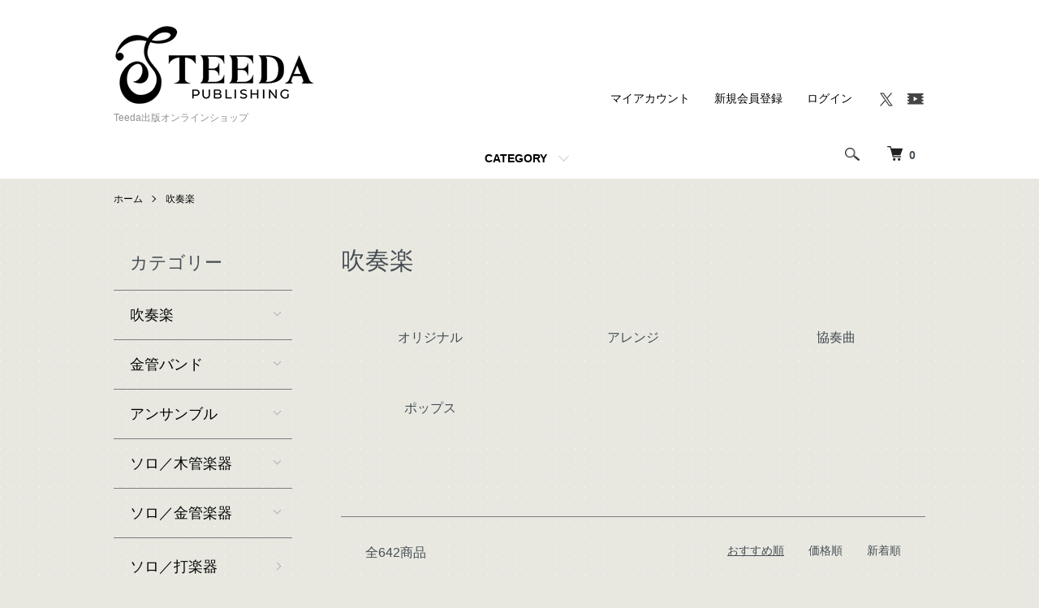

--- FILE ---
content_type: text/html; charset=EUC-JP
request_url: https://alicemusic.shop-pro.jp/?mode=cate&cbid=936746&csid=0&page=66
body_size: 10289
content:
<!DOCTYPE html PUBLIC "-//W3C//DTD XHTML 1.0 Transitional//EN" "http://www.w3.org/TR/xhtml1/DTD/xhtml1-transitional.dtd">
<html xmlns:og="http://ogp.me/ns#" xmlns:fb="http://www.facebook.com/2008/fbml" xmlns:mixi="http://mixi-platform.com/ns#" xmlns="http://www.w3.org/1999/xhtml" xml:lang="ja" lang="ja" dir="ltr">
<head>
<meta http-equiv="content-type" content="text/html; charset=euc-jp" />
<meta http-equiv="X-UA-Compatible" content="IE=edge,chrome=1" />
<meta name="viewport" content="width=device-width,initial-scale=1">
<title>【ティーダ出版】吹奏楽／オリジナル 楽譜</title>
<meta name="Keywords" content="ティーダ,ティーダ出版,オリジナル,吹奏楽,楽譜,コンクール,自由曲,おすすめ,オススメ" />
<meta name="Description" content="ティーダ出版の吹奏楽楽譜です。サンプルスコア、参考音源もございます。コンクールの自由曲選びにご活用ください。" />
<meta name="Author" content="ティーダ出版" />
<meta name="Copyright" content="ティーダ出版" />
<meta http-equiv="content-style-type" content="text/css" />
<meta http-equiv="content-script-type" content="text/javascript" />
<link rel="stylesheet" href="https://alicemusic.shop-pro.jp/css/framework/colormekit.css" type="text/css" />
<link rel="stylesheet" href="https://alicemusic.shop-pro.jp/css/framework/colormekit-responsive.css" type="text/css" />
<link rel="stylesheet" href="https://img02.shop-pro.jp/PA01125/878/css/10/index.css?cmsp_timestamp=20240619154213" type="text/css" />
<link rel="stylesheet" href="https://img02.shop-pro.jp/PA01125/878/css/10/product_list.css?cmsp_timestamp=20240619154213" type="text/css" />

<link rel="alternate" type="application/rss+xml" title="rss" href="https://alicemusic.shop-pro.jp/?mode=rss" />
<link rel="shortcut icon" href="https://img02.shop-pro.jp/PA01125/878/favicon.ico?cmsp_timestamp=20250820094248" />
<script type="text/javascript" src="//ajax.googleapis.com/ajax/libs/jquery/1.7.2/jquery.min.js" ></script>
<meta property="og:title" content="【ティーダ出版】吹奏楽／オリジナル 楽譜" />
<meta property="og:description" content="ティーダ出版の吹奏楽楽譜です。サンプルスコア、参考音源もございます。コンクールの自由曲選びにご活用ください。" />
<meta property="og:url" content="https://alicemusic.shop-pro.jp?mode=cate&cbid=936746&csid=0&page=66" />
<meta property="og:site_name" content="Teeda出版オンラインショップ" />
<meta property="og:image" content=""/>
<script>
  var Colorme = {"page":"product_list","shop":{"account_id":"PA01125878","title":"Teeda\u51fa\u7248\u30aa\u30f3\u30e9\u30a4\u30f3\u30b7\u30e7\u30c3\u30d7"},"basket":{"total_price":0,"items":[]},"customer":{"id":null}};

  (function() {
    function insertScriptTags() {
      var scriptTagDetails = [];
      var entry = document.getElementsByTagName('script')[0];

      scriptTagDetails.forEach(function(tagDetail) {
        var script = document.createElement('script');

        script.type = 'text/javascript';
        script.src = tagDetail.src;
        script.async = true;

        if( tagDetail.integrity ) {
          script.integrity = tagDetail.integrity;
          script.setAttribute('crossorigin', 'anonymous');
        }

        entry.parentNode.insertBefore(script, entry);
      })
    }

    window.addEventListener('load', insertScriptTags, false);
  })();
</script>

<script async src="https://www.googletagmanager.com/gtag/js?id=G-QEWG9CP2KK"></script>
<script>
  window.dataLayer = window.dataLayer || [];
  function gtag(){dataLayer.push(arguments);}
  gtag('js', new Date());
  
      gtag('config', 'G-QEWG9CP2KK', (function() {
      var config = {};
      if (Colorme && Colorme.customer && Colorme.customer.id != null) {
        config.user_id = Colorme.customer.id;
      }
      return config;
    })());
  
  </script><script async src="https://zen.one/analytics.js"></script>
</head>
<body>
<meta name="colorme-acc-payload" content="?st=1&pt=10028&ut=936746,0&at=PA01125878&v=20251116203505&re=&cn=db654cd6d3c27740847d9f47dca98edb" width="1" height="1" alt="" /><script>!function(){"use strict";Array.prototype.slice.call(document.getElementsByTagName("script")).filter((function(t){return t.src&&t.src.match(new RegExp("dist/acc-track.js$"))})).forEach((function(t){return document.body.removeChild(t)})),function t(c){var r=arguments.length>1&&void 0!==arguments[1]?arguments[1]:0;if(!(r>=c.length)){var e=document.createElement("script");e.onerror=function(){return t(c,r+1)},e.src="https://"+c[r]+"/dist/acc-track.js?rev=3",document.body.appendChild(e)}}(["acclog001.shop-pro.jp","acclog002.shop-pro.jp"])}();</script><script src="https://img.shop-pro.jp/tmpl_js/86/jquery.tile.js"></script>
<script src="https://img.shop-pro.jp/tmpl_js/86/jquery.skOuterClick.js"></script>


<div class="l-header">
  <div class="l-header-main u-container">
    <div class="l-header-main__in">
      <div class="l-header-logo">
        <h1 class="l-header-logo__img">
          <a href="./"><img src="https://img02.shop-pro.jp/PA01125/878/PA01125878.png?cmsp_timestamp=20250820094248" alt="Teeda出版オンラインショップ" /></a>
        </h1>
                  <p class="l-header-logo__txt">
            Teeda出版オンラインショップ
          </p>
              </div>
      <div class="l-header-search">
        <button class="l-header-search__btn js-mega-menu-btn js-search-btn">
          <img src="https://img.shop-pro.jp/tmpl_img/86/icon-search.png" alt="検索" />
        </button>
        <div class="l-header-search__contents js-mega-menu-contents">
          <div class="l-header-search__box">
            <form action="https://alicemusic.shop-pro.jp/" method="GET" class="l-header-search__form">
              <input type="hidden" name="mode" value="srh" /><input type="hidden" name="sort" value="n" />
              <div class="l-header-search__input">
                <input type="text" name="keyword" placeholder="商品検索" />
              </div>
              <button class="l-header-search__submit" type="submit">
                <img src="https://img.shop-pro.jp/tmpl_img/86/icon-search.png" alt="送信" />
              </button>
            </form>
            <button class="l-header-search__close js-search-close" type="submit" aria-label="閉じる">
              <span></span>
              <span></span>
            </button>
          </div>
        </div>
        <div class="l-header-cart">
          <a href="https://alicemusic.shop-pro.jp/cart/proxy/basket?shop_id=PA01125878&shop_domain=alicemusic.shop-pro.jp">
            <img src="https://img.shop-pro.jp/tmpl_img/86/icon-cart.png" alt="カートを見る" />
            <span class="p-global-header__cart-count">
              0
            </span>
          </a>
        </div>
      </div>
      <button class="l-menu-btn js-navi-open" aria-label="メニュー">
        <span></span>
        <span></span>
      </button>
    </div>
    <div class="l-main-navi">
      <div class="l-main-navi__in">
        <ul class="l-main-navi-list">
                              <li class="l-main-navi-list__item">
            <div class="l-main-navi-list__ttl">
              CATEGORY
            </div>
            <button class="l-main-navi-list__link js-mega-menu-btn">
              CATEGORY
            </button>
            <div class="l-mega-menu js-mega-menu-contents">
              <ul class="l-mega-menu-list">
                                <li class="l-mega-menu-list__item">
                  <a class="l-mega-menu-list__link" href="https://alicemusic.shop-pro.jp/?mode=cate&cbid=936746&csid=0&sort=n">
                    吹奏楽
                  </a>
                </li>
                                                    <li class="l-mega-menu-list__item">
                  <a class="l-mega-menu-list__link" href="https://alicemusic.shop-pro.jp/?mode=cate&cbid=936751&csid=0&sort=n">
                    金管バンド
                  </a>
                </li>
                                                    <li class="l-mega-menu-list__item">
                  <a class="l-mega-menu-list__link" href="https://alicemusic.shop-pro.jp/?mode=cate&cbid=936752&csid=0&sort=n">
                    アンサンブル
                  </a>
                </li>
                                                    <li class="l-mega-menu-list__item">
                  <a class="l-mega-menu-list__link" href="https://alicemusic.shop-pro.jp/?mode=cate&cbid=971974&csid=0&sort=n">
                    ソロ／木管楽器
                  </a>
                </li>
                                                    <li class="l-mega-menu-list__item">
                  <a class="l-mega-menu-list__link" href="https://alicemusic.shop-pro.jp/?mode=cate&cbid=971975&csid=0&sort=n">
                    ソロ／金管楽器
                  </a>
                </li>
                                                    <li class="l-mega-menu-list__item">
                  <a class="l-mega-menu-list__link" href="https://alicemusic.shop-pro.jp/?mode=cate&cbid=1806015&csid=0&sort=n">
                    ソロ／打楽器
                  </a>
                </li>
                                                    <li class="l-mega-menu-list__item">
                  <a class="l-mega-menu-list__link" href="https://alicemusic.shop-pro.jp/?mode=cate&cbid=2407790&csid=0&sort=n">
                    リコーダーアンサンブル
                  </a>
                </li>
                                                    <li class="l-mega-menu-list__item">
                  <a class="l-mega-menu-list__link" href="https://alicemusic.shop-pro.jp/?mode=cate&cbid=1472417&csid=0&sort=n">
                    金管バンド／海外輸入楽譜
                  </a>
                </li>
                                                    <li class="l-mega-menu-list__item">
                  <a class="l-mega-menu-list__link" href="https://alicemusic.shop-pro.jp/?mode=cate&cbid=1472416&csid=0&sort=n">
                    吹奏楽／海外輸入楽譜
                  </a>
                </li>
                                                    <li class="l-mega-menu-list__item">
                  <a class="l-mega-menu-list__link" href="https://alicemusic.shop-pro.jp/?mode=cate&cbid=936753&csid=0&sort=n">
                    CD
                  </a>
                </li>
                                                    <li class="l-mega-menu-list__item">
                  <a class="l-mega-menu-list__link" href="https://alicemusic.shop-pro.jp/?mode=cate&cbid=1707837&csid=0&sort=n">
                    管弦楽
                  </a>
                </li>
                                                    <li class="l-mega-menu-list__item">
                  <a class="l-mega-menu-list__link" href="https://alicemusic.shop-pro.jp/?mode=cate&cbid=2603898&csid=0&sort=n">
                    弦楽器
                  </a>
                </li>
                                                    <li class="l-mega-menu-list__item">
                  <a class="l-mega-menu-list__link" href="https://alicemusic.shop-pro.jp/?mode=cate&cbid=2059692&csid=0&sort=n">
                    マンドリンオーケストラ
                  </a>
                </li>
                                                    <li class="l-mega-menu-list__item">
                  <a class="l-mega-menu-list__link" href="https://alicemusic.shop-pro.jp/?mode=cate&cbid=936766&csid=0&sort=n">
                    教則本
                  </a>
                </li>
                                                    <li class="l-mega-menu-list__item">
                  <a class="l-mega-menu-list__link" href="https://alicemusic.shop-pro.jp/?mode=cate&cbid=1212793&csid=0&sort=n">
                    ポケットスコア
                  </a>
                </li>
                                                    <li class="l-mega-menu-list__item">
                  <a class="l-mega-menu-list__link" href="https://alicemusic.shop-pro.jp/?mode=cate&cbid=2883053&csid=0&sort=n">
                    オーボエリード
                  </a>
                </li>
                                                    <li class="l-mega-menu-list__item">
                  <a class="l-mega-menu-list__link" href="https://alicemusic.shop-pro.jp/?mode=cate&cbid=2886101&csid=0&sort=n">
                    マウスピース
                  </a>
                </li>
                                                    <li class="l-mega-menu-list__item">
                  <a class="l-mega-menu-list__link" href="https://alicemusic.shop-pro.jp/?mode=cate&cbid=2939011&csid=0&sort=n">
                    ミュート
                  </a>
                </li>
                                                    <li class="l-mega-menu-list__item">
                  <a class="l-mega-menu-list__link" href="https://alicemusic.shop-pro.jp/?mode=cate&cbid=1664548&csid=0&sort=n">
                    SALE
                  </a>
                </li>
                              </ul>
            </div>
          </li>
                                                </ul>
        <div class="l-help-navi-box">
          <ul class="l-help-navi-list">
            <li class="l-help-navi-list__item">
              <a class="l-help-navi-list__link" href="https://alicemusic.shop-pro.jp/?mode=myaccount">マイアカウント</a>
            </li>
                                                            <li class="l-help-navi-list__item">
                    <a class="l-help-navi-list__link" href="https://alicemusic.shop-pro.jp/customer/signup/new">新規会員登録</a>
                  </li>
                                <li class="l-help-navi-list__item">
                  <a class="l-help-navi-list__link" href="https://alicemusic.shop-pro.jp/?mode=login&shop_back_url=https%3A%2F%2Falicemusic.shop-pro.jp%2F">ログイン</a>
                </li>
                                    </ul>
          <ul class="l-sns-navi-list u-opa">
                                                <li class="l-sns-navi-list__item">
              <a href="https://twitter.com/teedapublishing" target="_blank">
                <i class="icon-lg-b icon-twitter" aria-label="Twitter"></i>
              </a>
            </li>
                                    <li class="l-sns-navi-list__item">
              <a href="https://youtube.com/channel/UCXTPpwxgSKxZP_30SR77k7A" target="_blank">
                <i class="icon-lg-b icon-video" aria-label="Youtube"></i>
              </a>
            </li>
                        <!-- <li class="l-sns-navi-list__item">
              <a href="" target="_blank">
                <i class="icon-lg-b icon-pinterest" aria-label="pinterest"></i>
              </a>
            </li> -->
          </ul>
        </div>
      </div>
    </div>
    <div class="l-main-navi-overlay js-navi-close"></div>
  </div>
</div>

<div class="l-main product_list">
  <div class="l-main product_list">
  
  <div class="c-breadcrumbs u-container">
    <ul class="c-breadcrumbs-list">
      <li class="c-breadcrumbs-list__item">
        <a href="./">
          ホーム
        </a>
      </li>
                  <li class="c-breadcrumbs-list__item">
        <a href="?mode=cate&cbid=936746&csid=0&sort=n">
          吹奏楽
        </a>
      </li>
                      </ul>
  </div>
  
  <div class="l-contents-wrap u-container">
    
    <div class="l-contents-main">
      <h2 class="p-category__ttl">
                  吹奏楽
              </h2>
      
            
      
            
      
            
      
            <h3 class="u-visually-hidden">
        カテゴリー一覧
      </h3>
      <ul class="p-category-list">
                <li class="p-category-list__item">
          <a class="p-category-list__link" href="?mode=cate&cbid=936746&csid=71&sort=n">
                        <span class="p-category-list__name">
              オリジナル
            </span>
          </a>
        </li>
                <li class="p-category-list__item">
          <a class="p-category-list__link" href="?mode=cate&cbid=936746&csid=72&sort=n">
                        <span class="p-category-list__name">
              アレンジ
            </span>
          </a>
        </li>
                <li class="p-category-list__item">
          <a class="p-category-list__link" href="?mode=cate&cbid=936746&csid=68&sort=n">
                        <span class="p-category-list__name">
              協奏曲
            </span>
          </a>
        </li>
                <li class="p-category-list__item">
          <a class="p-category-list__link" href="?mode=cate&cbid=936746&csid=73&sort=n">
                        <span class="p-category-list__name">
              ポップス
            </span>
          </a>
        </li>
              </ul>
            
      
            
              <div class="p-item-list-head">
          <div class="p-item-list-num">
            全642商品
          </div>
          
          <ul class="p-item-sort-list">
            <li class="p-item-sort-list__item">
                          <span>おすすめ順</span>
                        </li>
            <li class="p-item-sort-list__item">
                          <a href="?mode=cate&cbid=936746&csid=0&sort=p">価格順</a>
                          </li>
            <li class="p-item-sort-list__item">
                          <a href="?mode=cate&cbid=936746&csid=0&sort=n">新着順</a>
                          </li>
          </ul>
          
        </div>
        
        <ul class="c-item-list">
                  </ul>
        
        
                  <div class="c-pager">
            <div class="c-pager__total">
              全<span>642</span>商品中 <span>642 - 642</span>表示
            </div>
            <ul class="c-pager-list">
              <li class="c-pager-list__item is-visible">
                                <a href="?mode=cate&cbid=936746&csid=0&page=65" class="c-pager-list__link is-prev">
                  前へ
                </a>
                              </li>
                                          <li class="c-pager-list__item">
                <a href="?mode=cate&cbid=936746&csid=0" class="c-pager-list__link">1</a>
              </li>
              <li class="c-pager-list__item">
                ...
              </li>
                                          <li class="c-pager-list__item">
                <a href="?mode=cate&cbid=936746&csid=0&page=46" class="c-pager-list__link">
                  46
                </a>
              </li>
                                                                                    <li class="c-pager-list__item">
                <a href="?mode=cate&cbid=936746&csid=0&page=47" class="c-pager-list__link">
                  47
                </a>
              </li>
                                                                                    <li class="c-pager-list__item">
                <a href="?mode=cate&cbid=936746&csid=0&page=48" class="c-pager-list__link">
                  48
                </a>
              </li>
                                                                                    <li class="c-pager-list__item">
                <a href="?mode=cate&cbid=936746&csid=0&page=49" class="c-pager-list__link">
                  49
                </a>
              </li>
                                                                                    <li class="c-pager-list__item">
                <a href="?mode=cate&cbid=936746&csid=0&page=50" class="c-pager-list__link">
                  50
                </a>
              </li>
                                                                                    <li class="c-pager-list__item">
                <a href="?mode=cate&cbid=936746&csid=0&page=51" class="c-pager-list__link">
                  51
                </a>
              </li>
                                                                                    <li class="c-pager-list__item">
                <a href="?mode=cate&cbid=936746&csid=0&page=52" class="c-pager-list__link">
                  52
                </a>
              </li>
                                                                                    <li class="c-pager-list__item">
                <a href="?mode=cate&cbid=936746&csid=0&page=53" class="c-pager-list__link">
                  53
                </a>
              </li>
                                                                                    <li class="c-pager-list__item">
                <a href="?mode=cate&cbid=936746&csid=0&page=54" class="c-pager-list__link">
                  54
                </a>
              </li>
                                                        <li class="c-pager-list__item is-visible">
                                <span class="c-pager-list__link is-next is-disabled">
                  次へ
                </span>
                              </li>
            </ul>
          </div>
                
            
            
      
            
      
            
    </div>
    
    <div class="l-contents-side">
      
                  <div class="l-side-navi">
        <h3 class="l-side-navi__ttl">
          カテゴリー
        </h3>
        <ul class="l-side-navi-list">
                    <li class="l-side-navi-list__item">
                          <button class="l-side-navi-list__link js-toggle-btn">
                吹奏楽
              </button>
                                                <ul class="l-side-navi-sub-list js-toggle-contents">
              <li class="l-side-navi-sub-list__item">
                <a href="https://alicemusic.shop-pro.jp/?mode=cate&cbid=936746&csid=0&sort=n" class="l-side-navi-sub-list__link">
                  全ての吹奏楽
                </a>
              </li>
                            <li class="l-side-navi-sub-list__item">
                <a href="https://alicemusic.shop-pro.jp/?mode=cate&cbid=936746&csid=71&sort=n" class="l-side-navi-sub-list__link">
                  オリジナル
                </a>
              </li>
                                                  <li class="l-side-navi-sub-list__item">
                <a href="https://alicemusic.shop-pro.jp/?mode=cate&cbid=936746&csid=72&sort=n" class="l-side-navi-sub-list__link">
                  アレンジ
                </a>
              </li>
                                                  <li class="l-side-navi-sub-list__item">
                <a href="https://alicemusic.shop-pro.jp/?mode=cate&cbid=936746&csid=68&sort=n" class="l-side-navi-sub-list__link">
                  協奏曲
                </a>
              </li>
                                                  <li class="l-side-navi-sub-list__item">
                <a href="https://alicemusic.shop-pro.jp/?mode=cate&cbid=936746&csid=73&sort=n" class="l-side-navi-sub-list__link">
                  ポップス
                </a>
              </li>
                        </ul>
                                  </li>
                    <li class="l-side-navi-list__item">
                          <button class="l-side-navi-list__link js-toggle-btn">
                金管バンド
              </button>
                                                <ul class="l-side-navi-sub-list js-toggle-contents">
              <li class="l-side-navi-sub-list__item">
                <a href="https://alicemusic.shop-pro.jp/?mode=cate&cbid=936751&csid=0&sort=n" class="l-side-navi-sub-list__link">
                  全ての金管バンド
                </a>
              </li>
                            <li class="l-side-navi-sub-list__item">
                <a href="https://alicemusic.shop-pro.jp/?mode=cate&cbid=936751&csid=36&sort=n" class="l-side-navi-sub-list__link">
                  オリジナル
                </a>
              </li>
                                                  <li class="l-side-navi-sub-list__item">
                <a href="https://alicemusic.shop-pro.jp/?mode=cate&cbid=936751&csid=37&sort=n" class="l-side-navi-sub-list__link">
                  アレンジ
                </a>
              </li>
                                                  <li class="l-side-navi-sub-list__item">
                <a href="https://alicemusic.shop-pro.jp/?mode=cate&cbid=936751&csid=38&sort=n" class="l-side-navi-sub-list__link">
                  イージーコレクション
                </a>
              </li>
                                                  <li class="l-side-navi-sub-list__item">
                <a href="https://alicemusic.shop-pro.jp/?mode=cate&cbid=936751&csid=39&sort=n" class="l-side-navi-sub-list__link">
                  ポップス
                </a>
              </li>
                        </ul>
                                  </li>
                    <li class="l-side-navi-list__item">
                          <button class="l-side-navi-list__link js-toggle-btn">
                アンサンブル
              </button>
                                                <ul class="l-side-navi-sub-list js-toggle-contents">
              <li class="l-side-navi-sub-list__item">
                <a href="https://alicemusic.shop-pro.jp/?mode=cate&cbid=936752&csid=0&sort=n" class="l-side-navi-sub-list__link">
                  全てのアンサンブル
                </a>
              </li>
                            <li class="l-side-navi-sub-list__item">
                <a href="https://alicemusic.shop-pro.jp/?mode=cate&cbid=936752&csid=1&sort=n" class="l-side-navi-sub-list__link">
                  フルートアンサンブル
                </a>
              </li>
                                                  <li class="l-side-navi-sub-list__item">
                <a href="https://alicemusic.shop-pro.jp/?mode=cate&cbid=936752&csid=19&sort=n" class="l-side-navi-sub-list__link">
                  ダブルリードアンサンブル
                </a>
              </li>
                                                  <li class="l-side-navi-sub-list__item">
                <a href="https://alicemusic.shop-pro.jp/?mode=cate&cbid=936752&csid=2&sort=n" class="l-side-navi-sub-list__link">
                  クラリネットアンサンブル
                </a>
              </li>
                                                  <li class="l-side-navi-sub-list__item">
                <a href="https://alicemusic.shop-pro.jp/?mode=cate&cbid=936752&csid=3&sort=n" class="l-side-navi-sub-list__link">
                  サックスアンサンブル
                </a>
              </li>
                                                  <li class="l-side-navi-sub-list__item">
                <a href="https://alicemusic.shop-pro.jp/?mode=cate&cbid=936752&csid=4&sort=n" class="l-side-navi-sub-list__link">
                  木管アンサンブル
                </a>
              </li>
                                                  <li class="l-side-navi-sub-list__item">
                <a href="https://alicemusic.shop-pro.jp/?mode=cate&cbid=936752&csid=5&sort=n" class="l-side-navi-sub-list__link">
                  トランペットアンサンブル
                </a>
              </li>
                                                  <li class="l-side-navi-sub-list__item">
                <a href="https://alicemusic.shop-pro.jp/?mode=cate&cbid=936752&csid=6&sort=n" class="l-side-navi-sub-list__link">
                  ホルンアンサンブル
                </a>
              </li>
                                                  <li class="l-side-navi-sub-list__item">
                <a href="https://alicemusic.shop-pro.jp/?mode=cate&cbid=936752&csid=7&sort=n" class="l-side-navi-sub-list__link">
                  トロンボーンアンサンブル
                </a>
              </li>
                                                  <li class="l-side-navi-sub-list__item">
                <a href="https://alicemusic.shop-pro.jp/?mode=cate&cbid=936752&csid=8&sort=n" class="l-side-navi-sub-list__link">
                  ロウブラスアンサンブル
                </a>
              </li>
                                                  <li class="l-side-navi-sub-list__item">
                <a href="https://alicemusic.shop-pro.jp/?mode=cate&cbid=936752&csid=9&sort=n" class="l-side-navi-sub-list__link">
                  金管２重奏～４重奏
                </a>
              </li>
                                                  <li class="l-side-navi-sub-list__item">
                <a href="https://alicemusic.shop-pro.jp/?mode=cate&cbid=936752&csid=10&sort=n" class="l-side-navi-sub-list__link">
                  金管５重奏
                </a>
              </li>
                                                  <li class="l-side-navi-sub-list__item">
                <a href="https://alicemusic.shop-pro.jp/?mode=cate&cbid=936752&csid=12&sort=n" class="l-side-navi-sub-list__link">
                  金管６重奏
                </a>
              </li>
                                                  <li class="l-side-navi-sub-list__item">
                <a href="https://alicemusic.shop-pro.jp/?mode=cate&cbid=936752&csid=11&sort=n" class="l-side-navi-sub-list__link">
                  金管７重奏
                </a>
              </li>
                                                  <li class="l-side-navi-sub-list__item">
                <a href="https://alicemusic.shop-pro.jp/?mode=cate&cbid=936752&csid=13&sort=n" class="l-side-navi-sub-list__link">
                  金管８重奏
                </a>
              </li>
                                                  <li class="l-side-navi-sub-list__item">
                <a href="https://alicemusic.shop-pro.jp/?mode=cate&cbid=936752&csid=14&sort=n" class="l-side-navi-sub-list__link">
                  金管９重奏以上
                </a>
              </li>
                                                  <li class="l-side-navi-sub-list__item">
                <a href="https://alicemusic.shop-pro.jp/?mode=cate&cbid=936752&csid=18&sort=n" class="l-side-navi-sub-list__link">
                  ティーダキッズ
                </a>
              </li>
                                                  <li class="l-side-navi-sub-list__item">
                <a href="https://alicemusic.shop-pro.jp/?mode=cate&cbid=936752&csid=15&sort=n" class="l-side-navi-sub-list__link">
                  混合アンサンブル
                </a>
              </li>
                                                  <li class="l-side-navi-sub-list__item">
                <a href="https://alicemusic.shop-pro.jp/?mode=cate&cbid=936752&csid=16&sort=n" class="l-side-navi-sub-list__link">
                  フレキシブル
                </a>
              </li>
                                                  <li class="l-side-navi-sub-list__item">
                <a href="https://alicemusic.shop-pro.jp/?mode=cate&cbid=936752&csid=17&sort=n" class="l-side-navi-sub-list__link">
                  打楽器アンサンブル
                </a>
              </li>
                                                  <li class="l-side-navi-sub-list__item">
                <a href="https://alicemusic.shop-pro.jp/?mode=cate&cbid=936752&csid=20&sort=n" class="l-side-navi-sub-list__link">
                  マリンバアンサンブル
                </a>
              </li>
                        </ul>
                                  </li>
                    <li class="l-side-navi-list__item">
                          <button class="l-side-navi-list__link js-toggle-btn">
                ソロ／木管楽器
              </button>
                                                <ul class="l-side-navi-sub-list js-toggle-contents">
              <li class="l-side-navi-sub-list__item">
                <a href="https://alicemusic.shop-pro.jp/?mode=cate&cbid=971974&csid=0&sort=n" class="l-side-navi-sub-list__link">
                  全てのソロ／木管楽器
                </a>
              </li>
                            <li class="l-side-navi-sub-list__item">
                <a href="https://alicemusic.shop-pro.jp/?mode=cate&cbid=971974&csid=5&sort=n" class="l-side-navi-sub-list__link">
                  ファゴット
                </a>
              </li>
                                                  <li class="l-side-navi-sub-list__item">
                <a href="https://alicemusic.shop-pro.jp/?mode=cate&cbid=971974&csid=1&sort=n" class="l-side-navi-sub-list__link">
                  フルート
                </a>
              </li>
                                                  <li class="l-side-navi-sub-list__item">
                <a href="https://alicemusic.shop-pro.jp/?mode=cate&cbid=971974&csid=4&sort=n" class="l-side-navi-sub-list__link">
                  オーボエ
                </a>
              </li>
                                                  <li class="l-side-navi-sub-list__item">
                <a href="https://alicemusic.shop-pro.jp/?mode=cate&cbid=971974&csid=2&sort=n" class="l-side-navi-sub-list__link">
                  クラリネット
                </a>
              </li>
                                                  <li class="l-side-navi-sub-list__item">
                <a href="https://alicemusic.shop-pro.jp/?mode=cate&cbid=971974&csid=3&sort=n" class="l-side-navi-sub-list__link">
                  サックス
                </a>
              </li>
                        </ul>
                                  </li>
                    <li class="l-side-navi-list__item">
                          <button class="l-side-navi-list__link js-toggle-btn">
                ソロ／金管楽器
              </button>
                                                <ul class="l-side-navi-sub-list js-toggle-contents">
              <li class="l-side-navi-sub-list__item">
                <a href="https://alicemusic.shop-pro.jp/?mode=cate&cbid=971975&csid=0&sort=n" class="l-side-navi-sub-list__link">
                  全てのソロ／金管楽器
                </a>
              </li>
                            <li class="l-side-navi-sub-list__item">
                <a href="https://alicemusic.shop-pro.jp/?mode=cate&cbid=971975&csid=1&sort=n" class="l-side-navi-sub-list__link">
                  トランペット
                </a>
              </li>
                                                  <li class="l-side-navi-sub-list__item">
                <a href="https://alicemusic.shop-pro.jp/?mode=cate&cbid=971975&csid=2&sort=n" class="l-side-navi-sub-list__link">
                  ホルン
                </a>
              </li>
                                                  <li class="l-side-navi-sub-list__item">
                <a href="https://alicemusic.shop-pro.jp/?mode=cate&cbid=971975&csid=3&sort=n" class="l-side-navi-sub-list__link">
                  トロンボーン
                </a>
              </li>
                                                  <li class="l-side-navi-sub-list__item">
                <a href="https://alicemusic.shop-pro.jp/?mode=cate&cbid=971975&csid=5&sort=n" class="l-side-navi-sub-list__link">
                  ユーフォニアム
                </a>
              </li>
                                                  <li class="l-side-navi-sub-list__item">
                <a href="https://alicemusic.shop-pro.jp/?mode=cate&cbid=971975&csid=4&sort=n" class="l-side-navi-sub-list__link">
                  チューバ
                </a>
              </li>
                        </ul>
                                  </li>
                    <li class="l-side-navi-list__item">
                          <a href="https://alicemusic.shop-pro.jp/?mode=cate&cbid=1806015&csid=0&sort=n" class="l-side-navi-list__link is-link">
                ソロ／打楽器
              </a>
                                  </li>
                    <li class="l-side-navi-list__item">
                          <button class="l-side-navi-list__link js-toggle-btn">
                リコーダーアンサンブル
              </button>
                                                <ul class="l-side-navi-sub-list js-toggle-contents">
              <li class="l-side-navi-sub-list__item">
                <a href="https://alicemusic.shop-pro.jp/?mode=cate&cbid=2407790&csid=0&sort=n" class="l-side-navi-sub-list__link">
                  全てのリコーダーアンサンブル
                </a>
              </li>
                            <li class="l-side-navi-sub-list__item">
                <a href="https://alicemusic.shop-pro.jp/?mode=cate&cbid=2407790&csid=1&sort=n" class="l-side-navi-sub-list__link">
                  ソロ
                </a>
              </li>
                                                  <li class="l-side-navi-sub-list__item">
                <a href="https://alicemusic.shop-pro.jp/?mode=cate&cbid=2407790&csid=2&sort=n" class="l-side-navi-sub-list__link">
                  ２重奏
                </a>
              </li>
                                                  <li class="l-side-navi-sub-list__item">
                <a href="https://alicemusic.shop-pro.jp/?mode=cate&cbid=2407790&csid=3&sort=n" class="l-side-navi-sub-list__link">
                  ３重奏
                </a>
              </li>
                                                  <li class="l-side-navi-sub-list__item">
                <a href="https://alicemusic.shop-pro.jp/?mode=cate&cbid=2407790&csid=4&sort=n" class="l-side-navi-sub-list__link">
                  ４重奏
                </a>
              </li>
                                                  <li class="l-side-navi-sub-list__item">
                <a href="https://alicemusic.shop-pro.jp/?mode=cate&cbid=2407790&csid=5&sort=n" class="l-side-navi-sub-list__link">
                  ５重奏
                </a>
              </li>
                                                  <li class="l-side-navi-sub-list__item">
                <a href="https://alicemusic.shop-pro.jp/?mode=cate&cbid=2407790&csid=6&sort=n" class="l-side-navi-sub-list__link">
                  ６重奏
                </a>
              </li>
                                                  <li class="l-side-navi-sub-list__item">
                <a href="https://alicemusic.shop-pro.jp/?mode=cate&cbid=2407790&csid=7&sort=n" class="l-side-navi-sub-list__link">
                  ７重奏
                </a>
              </li>
                                                  <li class="l-side-navi-sub-list__item">
                <a href="https://alicemusic.shop-pro.jp/?mode=cate&cbid=2407790&csid=8&sort=n" class="l-side-navi-sub-list__link">
                  オーケストラ
                </a>
              </li>
                        </ul>
                                  </li>
                    <li class="l-side-navi-list__item">
                          <a href="https://alicemusic.shop-pro.jp/?mode=cate&cbid=1472417&csid=0&sort=n" class="l-side-navi-list__link is-link">
                金管バンド／海外輸入楽譜
              </a>
                                  </li>
                    <li class="l-side-navi-list__item">
                          <a href="https://alicemusic.shop-pro.jp/?mode=cate&cbid=1472416&csid=0&sort=n" class="l-side-navi-list__link is-link">
                吹奏楽／海外輸入楽譜
              </a>
                                  </li>
                    <li class="l-side-navi-list__item">
                          <button class="l-side-navi-list__link js-toggle-btn">
                CD
              </button>
                                                <ul class="l-side-navi-sub-list js-toggle-contents">
              <li class="l-side-navi-sub-list__item">
                <a href="https://alicemusic.shop-pro.jp/?mode=cate&cbid=936753&csid=0&sort=n" class="l-side-navi-sub-list__link">
                  全てのCD
                </a>
              </li>
                            <li class="l-side-navi-sub-list__item">
                <a href="https://alicemusic.shop-pro.jp/?mode=cate&cbid=936753&csid=1&sort=n" class="l-side-navi-sub-list__link">
                  吹奏楽CD
                </a>
              </li>
                                                  <li class="l-side-navi-sub-list__item">
                <a href="https://alicemusic.shop-pro.jp/?mode=cate&cbid=936753&csid=2&sort=n" class="l-side-navi-sub-list__link">
                  金管バンドCD
                </a>
              </li>
                                                  <li class="l-side-navi-sub-list__item">
                <a href="https://alicemusic.shop-pro.jp/?mode=cate&cbid=936753&csid=3&sort=n" class="l-side-navi-sub-list__link">
                  アンサンブルCD
                </a>
              </li>
                        </ul>
                                  </li>
                    <li class="l-side-navi-list__item">
                          <a href="https://alicemusic.shop-pro.jp/?mode=cate&cbid=1707837&csid=0&sort=n" class="l-side-navi-list__link is-link">
                管弦楽
              </a>
                                  </li>
                    <li class="l-side-navi-list__item">
                          <a href="https://alicemusic.shop-pro.jp/?mode=cate&cbid=2603898&csid=0&sort=n" class="l-side-navi-list__link is-link">
                弦楽器
              </a>
                                  </li>
                    <li class="l-side-navi-list__item">
                          <a href="https://alicemusic.shop-pro.jp/?mode=cate&cbid=2059692&csid=0&sort=n" class="l-side-navi-list__link is-link">
                マンドリンオーケストラ
              </a>
                                  </li>
                    <li class="l-side-navi-list__item">
                          <a href="https://alicemusic.shop-pro.jp/?mode=cate&cbid=936766&csid=0&sort=n" class="l-side-navi-list__link is-link">
                教則本
              </a>
                                  </li>
                    <li class="l-side-navi-list__item">
                          <a href="https://alicemusic.shop-pro.jp/?mode=cate&cbid=1212793&csid=0&sort=n" class="l-side-navi-list__link is-link">
                ポケットスコア
              </a>
                                  </li>
                    <li class="l-side-navi-list__item">
                          <a href="https://alicemusic.shop-pro.jp/?mode=cate&cbid=2883053&csid=0&sort=n" class="l-side-navi-list__link is-link">
                オーボエリード
              </a>
                                  </li>
                    <li class="l-side-navi-list__item">
                          <button class="l-side-navi-list__link js-toggle-btn">
                マウスピース
              </button>
                                                <ul class="l-side-navi-sub-list js-toggle-contents">
              <li class="l-side-navi-sub-list__item">
                <a href="https://alicemusic.shop-pro.jp/?mode=cate&cbid=2886101&csid=0&sort=n" class="l-side-navi-sub-list__link">
                  全てのマウスピース
                </a>
              </li>
                            <li class="l-side-navi-sub-list__item">
                <a href="https://alicemusic.shop-pro.jp/?mode=cate&cbid=2886101&csid=1&sort=n" class="l-side-navi-sub-list__link">
                  パークマウスピース
                </a>
              </li>
                        </ul>
                                  </li>
                    <li class="l-side-navi-list__item">
                          <a href="https://alicemusic.shop-pro.jp/?mode=cate&cbid=2939011&csid=0&sort=n" class="l-side-navi-list__link is-link">
                ミュート
              </a>
                                  </li>
                    <li class="l-side-navi-list__item">
                          <a href="https://alicemusic.shop-pro.jp/?mode=cate&cbid=1664548&csid=0&sort=n" class="l-side-navi-list__link is-link">
                SALE
              </a>
                                  </li>
                  </ul>
      </div>
                                                                                                                                                                                                                                          
      
            
    </div>
  </div>
</div>

<script type="text/javascript">
$(document).ready(function() {
  $(".js-toggle-btn").click(function () {
    $(this).next(".js-toggle-contents").slideToggle(200,"swing");
    $(this).toggleClass("is-on");
  });
});
</script></div>

<div class="l-bottom u-container">
        <div class="p-shop-info">
    
        
    
        <div class="u-contents-s">
      <div class="p-calendar">
        <h2 class="c-ttl-sub">
          CALENDAR
          <span class="c-ttl-sub__ja">カレンダー</span>
        </h2>
        <div class="side_section side_section_cal">
          <div class="side_cal">
            <table class="tbl_calendar">
    <caption>2025年11月</caption>
    <tr>
        <th class="sun">日</th>
        <th>月</th>
        <th>火</th>
        <th>水</th>
        <th>木</th>
        <th>金</th>
        <th class="sat">土</th>
    </tr>
    <tr>
<td></td>
<td></td>
<td></td>
<td></td>
<td></td>
<td></td>
<td class="sat" style="color: #db5656;">1</td>
</tr>
<tr>
<td class="sun" style="color: #db5656;">2</td>
<td class="mon holiday" style="color: #db5656;">3</td>
<td class="tue">4</td>
<td class="wed">5</td>
<td class="thu">6</td>
<td class="fri">7</td>
<td class="sat" style="color: #db5656;">8</td>
</tr>
<tr>
<td class="sun" style="color: #db5656;">9</td>
<td class="mon">10</td>
<td class="tue">11</td>
<td class="wed">12</td>
<td class="thu">13</td>
<td class="fri">14</td>
<td class="sat" style="color: #db5656;">15</td>
</tr>
<tr>
<td class="sun" style="color: #db5656;">16</td>
<td class="mon">17</td>
<td class="tue">18</td>
<td class="wed">19</td>
<td class="thu">20</td>
<td class="fri">21</td>
<td class="sat" style="color: #db5656;">22</td>
</tr>
<tr>
<td class="sun holiday" style="color: #db5656;">23</td>
<td class="mon holiday" style="color: #db5656;">24</td>
<td class="tue">25</td>
<td class="wed">26</td>
<td class="thu">27</td>
<td class="fri">28</td>
<td class="sat" style="color: #db5656;">29</td>
</tr>
<tr>
<td class="sun" style="color: #db5656;">30</td>
<td></td>
<td></td>
<td></td>
<td></td>
<td></td>
<td></td>
</tr>
</table>
          </div>
                    <div class="side_cal_memo">
            土曜日、日曜日および祝祭日は配送業務を行っておりません。
          </div>
                  </div>
      </div>
    </div>
        
  </div>
  <div class="p-shopguide u-contents-s">
    <h2 class="u-visually-hidden">
      ショッピングガイド
    </h2>
    <div class="p-shopguide-wrap">
            <div class="p-shopguide-column">
        <div class="p-shopguide-box js-matchHeight">
          <div class="p-shopguide-head">
            <div class="p-shopguide__icon">
              <img src="https://img.shop-pro.jp/tmpl_img/86/shopguide-icon-shipping.png" alt="" />
            </div>
            <h3 class="c-ttl-sub">
              SHIPPING
              <span class="c-ttl-sub__ja">配送・送料について</span>
            </h3>
          </div>
          <dl class="p-shopguide-txt">
                        <dt class="p-shopguide__ttl">
              クロネコヤマト
            </dt>
            <dd class="p-shopguide__body">
                            <table border="1"><tbody><tr><td>地域</td><td>都道府県</td><td>送料（税込）</td></tr><tr><td>北海道</td><td>北海道</td><td>1100円</td></tr><br />
<tr><td>北東北</td><td>青森県<br>秋田県<br>岩手県</td><td>990円</td></tr><tr><td>南東北</td><td>宮城県<br>山形県<br>福島県</td><td>880円</td><br />
</tr><tr><td>関東</td><td>群馬県<br>栃木県<br>山梨県<br>茨城県<br>千葉県<br>埼玉県<br>東京都<br>神奈川県</td><td>715円</td></tr><tr><td>信越</td><td>新潟県<br>長野県</td><td>715円</td></tr><tr><td>北陸</td><td>富山県<br>石川県<br>福井県</td><td>715円</td></tr><tr><td>中部</td><td>静岡県<br>愛知県<br>三重県<br>岐阜県</td> <td>715円</td></tr><tr><td>関西</td><td>大阪府<br>京都府<br>奈良県<br>滋賀県<br>兵庫県<br>和歌山県</td><td>660円</td></tr><tr><td>中国</td><td>島根県<br>鳥取県<br>山口県<br>広島県<br>岡山県</td><td>715円</td></tr><tr><td>四国</td><td>愛媛県<br>香川県<br>高知県<br>徳島県</td><td>715円</td></tr><tr><td>九州</td><td>福岡県<br>佐賀県<br>長崎県<br>熊本県<br>大分県<br>宮崎県<br>鹿児島県</td><td>770円</td></tr><tr><td>沖縄</td><td>沖縄県</td><td>1100円</td></tr></tbody></table><br />
<br />
※配送日・配送時間帯・宅配ボックス・置き配・お急ぎ等のご指定はお受けいたしかねます。
            </dd>
                      </dl>
        </div>
      </div>
            <div class="p-shopguide-column">
        <div class="p-shopguide-box js-matchHeight">
          <div class="p-shopguide-head">
            <div class="p-shopguide__icon">
              <img src="https://img.shop-pro.jp/tmpl_img/86/shopguide-icon-return.png" alt="" />
            </div>
            <h3 class="c-ttl-sub">
              RETURN
              <span class="c-ttl-sub__ja">返品について</span>
            </h3>
          </div>
          <dl class="p-shopguide-txt">
                        <dt class="p-shopguide__ttl">
              不良品
            </dt>
            <dd class="p-shopguide__body">
              商品到着後、速やかに商品の状態をご確認の上、到着より10日以内にご連絡をお願いいたします。お届けした商品がご注文の商品と異なる場合や、商品に落丁・乱丁等、配送時に破損したとみなされる場合のみ交換させていただきます。<br />
<br />
不良品とは、楽譜の乱丁・落丁および音楽ソフトの再生不良のことを指します。<br />
商品に欠陥（不良品）がある場合を除き、返品には応じかねますのでご了承ください。
            </dd>
                                    <dt class="p-shopguide__ttl">
              返品期限
            </dt>
            <dd class="p-shopguide__body">
              ご入金後のキャンセルはお受けできません。<br />
お客様のご都合による返品・交換もお受けいたしておりませんのでご了承ください。<br />
ご注文の際にはお間違いのないようご注意ください。
            </dd>
                                    <dt class="p-shopguide__ttl">
              返品送料
            </dt>
            <dd class="p-shopguide__body">
              不良品交換、誤品配送交換は当社負担とさせていただきます。
            </dd>
                      </dl>
        </div>
      </div>
            <div class="p-shopguide-column">
        <div class="p-shopguide-box js-matchHeight">
          <div class="p-shopguide-head">
            <div class="p-shopguide__icon">
              <img src="https://img.shop-pro.jp/tmpl_img/86/shopguide-icon-payment.png" alt="" />
            </div>
            <h3 class="c-ttl-sub">
              PAYMENT
              <span class="c-ttl-sub__ja">お支払いについて</span>
            </h3>
          </div>
          <dl class="p-shopguide-txt">
                        <dt class="p-shopguide__ttl">
              クレジット決済
            </dt>
            <dd class="p-shopguide__body">
                                          <div class="p-shopguide__img">
                <img class='payment_img' src='https://img.shop-pro.jp/common/card2.gif'><img class='payment_img' src='https://img.shop-pro.jp/common/card6.gif'><img class='payment_img' src='https://img.shop-pro.jp/common/card18.gif'><img class='payment_img' src='https://img.shop-pro.jp/common/card0.gif'><img class='payment_img' src='https://img.shop-pro.jp/common/card9.gif'>
              </div>
                            ■クレジットカード決済 <br />
・ご本人様名義のみ、一括払いのみご利用可能です。<br />
・カードのお支払日は各カード会社にお問い合わせください。<br />
<br />
『カード決済』は、クレジットカード決済代行のGMOイプシロン株式会社 の決済代行サービス を利用しております。<br />
ご注文後、イプシロン決済画面へ移動いたしますので決済を完了させてください。<br />
安心してお支払いをしていただくために、お客様の情報がイプシロンサイト経由で送信される際にはSSL(128bit)による暗号化通信で行い、クレジットカード情報は当サイトでは保有せず、同社で厳重に管理しております。
            </dd>
                        <dt class="p-shopguide__ttl">
              銀行振込
            </dt>
            <dd class="p-shopguide__body">
                                          ■指定の銀行口座へのお振込になります。<br />
<br />
みずほ銀行　四ツ橋支店<br />
普通　口座番号 1499894<br />
口座名　有限会社ティーダ<br />
<br />
※ご注文後7日以内にお振込ください。<u>お振込後に発送いたします。</u><br />
<u>※ご注文後7日以内にお振込が確認できない場合は自動的にキャンセルされますので、<br />
こちらあらかじめご注意ください。</u><br />
※振込み手数料はお客様ご負担でお願いいたします。<br />
※ご注文者様とお振込名義が違う場合は必ずご連絡下さい。<br />
　ご連絡がない場合、確認にお時間をいただく場合がございます。
            </dd>
                        <dt class="p-shopguide__ttl">
              郵便振込
            </dt>
            <dd class="p-shopguide__body">
                                          ■指定の郵便口座へのお振込になります。<br />
<br />
郵便振替口座番号　00930－7－150473<br />
加入者名　有限会社ティーダ<br />
<br />
※ご注文後7日以内にお振込ください。<u>お振込後に発送いたします。</u><br />
<u>※ご注文後7日以内にお振込が確認できない場合は自動的にキャンセルされますので、<br />
こちらあらかじめご注意ください。</u><br />
※振込み手数料はお客様ご負担でお願いいたします。<br />
※ご注文者様とお振込名義が違う場合は必ずご連絡下さい。<br />
　ご連絡がない場合、確認にお時間をいただく場合がございます。
            </dd>
                      </dl>
        </div>
      </div>
          </div>
  </div>
</div>

<div class="l-footer">
  <div class="u-container">
    <div class="l-footer-main">
      <div class="l-footer-shopinfo">
        <div class="l-footer-shopinfo__logo">
          <a href="./"><img src="https://img02.shop-pro.jp/PA01125/878/PA01125878.png?cmsp_timestamp=20250820094248" alt="Teeda出版オンラインショップ" /></a>
        </div>
                <div class="l-footer-shopinfo__txt">
          Teeda出版オンラインショップ
        </div>
                <ul class="l-footer-sns-list u-opa">
                                        <li class="l-footer-sns-list__item">
            <a href="https://twitter.com/teedapublishing" target="_blank">
              <i class="icon-lg-b icon-twitter" aria-label="Twitter"></i>
            </a>
          </li>
                              <li class="l-footer-sns-list__item">
            <a href="https://youtube.com/channel/UCXTPpwxgSKxZP_30SR77k7A" target="_blank">
              <i class="icon-lg-b icon-video" aria-label="Youtube"></i>
            </a>
          </li>
                    <!-- <li class="l-footer-sns-list__item">
            <a href="" target="_blank">
              <i class="icon-lg-b icon-pinterest" aria-label="pinterest"></i>
            </a>
          </li> -->
        </ul>
              </div>
      <div class="l-footer-navi">
        <ul class="l-footer-navi-list">
          <li class="l-footer-navi-list__item">
            <a class="l-footer-navi-list__link" href="./">
              ホーム
            </a>
          </li>
          <li class="l-footer-navi-list__item">
            <a class="l-footer-navi-list__link" href="https://alicemusic.shop-pro.jp/?mode=sk#delivery">
              配送・送料について
            </a>
          </li>
          <li class="l-footer-navi-list__item">
            <a class="l-footer-navi-list__link" href="https://alicemusic.shop-pro.jp/?mode=sk#return">
              返品について
            </a>
          </li>
          <li class="l-footer-navi-list__item">
            <a class="l-footer-navi-list__link" href="https://alicemusic.shop-pro.jp/?mode=sk#payment">
              支払い方法について
            </a>
          </li>
          <li class="l-footer-navi-list__item">
            <a class="l-footer-navi-list__link" href="https://alicemusic.shop-pro.jp/?mode=sk#info">
              特定商取引法に基づく表記
            </a>
          </li>
          <li class="l-footer-navi-list__item">
            <a class="l-footer-navi-list__link" href="https://alicemusic.shop-pro.jp/?mode=privacy">
              プライバシーポリシー
            </a>
          </li>
        </ul>
        <ul class="l-footer-navi-list">
                              <li class="l-footer-navi-list__item">
            <span class="l-footer-navi-list__link">
              <a href="https://alicemusic.shop-pro.jp/?mode=rss">RSS</a> / <a href="https://alicemusic.shop-pro.jp/?mode=atom">ATOM</a>
            </span>
          </li>
        </ul>
        <ul class="l-footer-navi-list">
          <li class="l-footer-navi-list__item">
            <a class="l-footer-navi-list__link" href="https://alicemusic.shop-pro.jp/?mode=myaccount">
              マイアカウント
            </a>
          </li>
                                        <li class="l-footer-navi-list__item">
            <a class="l-footer-navi-list__link" href="https://alicemusic.shop-pro.jp/customer/signup/new">
              会員登録
            </a>
          </li>
                    <li class="l-footer-navi-list__item">
            <a class="l-footer-navi-list__link" href="https://alicemusic.shop-pro.jp/?mode=login&shop_back_url=https%3A%2F%2Falicemusic.shop-pro.jp%2F">
              ログイン
            </a>
          </li>
                              <li class="l-footer-navi-list__item">
                        <a class="l-footer-navi-list__link" href="https://alicemusic.shop-pro.jp/cart/proxy/basket?shop_id=PA01125878&shop_domain=alicemusic.shop-pro.jp">
              カートを見る
            </a>
                      </li>
          <li class="l-footer-navi-list__item">
            <a class="l-footer-navi-list__link" href="https://alicemusic.shop-pro.jp/customer/inquiries/new">
              お問い合わせ
            </a>
          </li>
        </ul>
      </div>
    </div>
  </div>
</div>
<div class="l-copyright">
  <div class="l-copyright__txt">
    <font size="2">copyright(c) ティーダ出版 all rights reserved.</font>
  </div>
  <div class="l-copyright__logo">
    <a href="https://shop-pro.jp" target="_blank">Powered by<img src="https://img.shop-pro.jp/tmpl_img/86/powered.png" alt="カラーミーショップ" /></a>
  </div>
</div>

<script src="https://img.shop-pro.jp/tmpl_js/86/jquery.biggerlink.min.js"></script>
<script src="https://img.shop-pro.jp/tmpl_js/86/jquery.matchHeight-min.js"></script>
<script src="https://img.shop-pro.jp/tmpl_js/86/what-input.js"></script>

<script type="text/javascript">
$(document).ready(function() {
  //category search
  $(".js-mega-menu-btn").on("click",function() {
    if ($(this).hasClass("is-on")) {
      $(this).removeClass("is-on");
      $(this).next(".js-mega-menu-contents").fadeOut(200,"swing");
    } else {
      $(".js-mega-menu-btn").removeClass("is-on");
      $(".js-mega-menu-btn").next().fadeOut(200,"swing");
      $(this).addClass("is-on");
      $(this).next(".js-mega-menu-contents").fadeIn(200,"swing");
    }
  });
  $(".js-search-close").on('click',function() {
    $(".l-header-search__contents").fadeOut(200,"swing");
    $(".l-header-search__btn").removeClass("is-on");
  });
  $(".js-search-btn").on('click',function() {
    $(".l-main-navi").removeClass("is-open");
    $(".js-navi-open").removeClass("is-on");
  });

  //hamburger
  $(".js-navi-open,.js-navi-close").on('click',function() {
    $(".l-header-search__contents").fadeOut(200,"swing");
    $(".l-header-search__btn").removeClass("is-on");
    $(".l-header").toggleClass("is-open");
    $(".l-main-navi").toggleClass("is-open");
    $(".l-menu-btn").toggleClass("is-on");
    $(".l-main-navi-overlay").toggleClass("is-on");
  });
});
</script>

<script type="text/javascript">
$(document).ready(function() {
  var header = $(".l-header")
  var headerHeight = header.outerHeight()
  var navPos = $(".l-main-navi").offset().top

  $(window).on("load scroll", function() {
    var value = $(this).scrollTop();
    if ( value > navPos ) {
      $(".l-header").addClass("is-fixed");
      $(".l-main").css("margin-top", headerHeight);
    } else {
      $(".l-header").removeClass("is-fixed");
      $(".l-main").css("margin-top", '0');
    }
  });
  $(window).on("load resize", function() {
    if ($(window).width() < 1030) {
      $("body").css("margin-top", header.outerHeight());
    } else {
      $("body").css("margin-top", "");
    }
  });
});
</script>

<script type="text/javascript">
$(document).ready(function() {
  $(".js-bigger").biggerlink();
});
</script>

<script type="text/javascript">
$(document).ready(function() {
  $(".js-matchHeight").matchHeight();
});
</script>

<script>
  $(function () {
  function window_size_switch_func() {
    if($(window).width() >= 768) {
    // product option switch -> table
    $('#prd-opt-table').html($('.prd-opt-table').html());
    $('#prd-opt-table table').addClass('table table-bordered');
    $('#prd-opt-select').empty();
    } else {
    // product option switch -> select
    $('#prd-opt-table').empty();
    if($('#prd-opt-select > *').size() == 0) {
      $('#prd-opt-select').append($('.prd-opt-select').html());
    }
    }
  }
  window_size_switch_func();
  $(window).load(function () {
    $('.history-unit').tile();
  });
  $(window).resize(function () {
    window_size_switch_func();
    $('.history-unit').tile();
  });
  });
</script><script type="text/javascript" src="https://alicemusic.shop-pro.jp/js/cart.js" ></script>
<script type="text/javascript" src="https://alicemusic.shop-pro.jp/js/async_cart_in.js" ></script>
<script type="text/javascript" src="https://alicemusic.shop-pro.jp/js/product_stock.js" ></script>
<script type="text/javascript" src="https://alicemusic.shop-pro.jp/js/js.cookie.js" ></script>
<script type="text/javascript" src="https://alicemusic.shop-pro.jp/js/favorite_button.js" ></script>
</body></html>